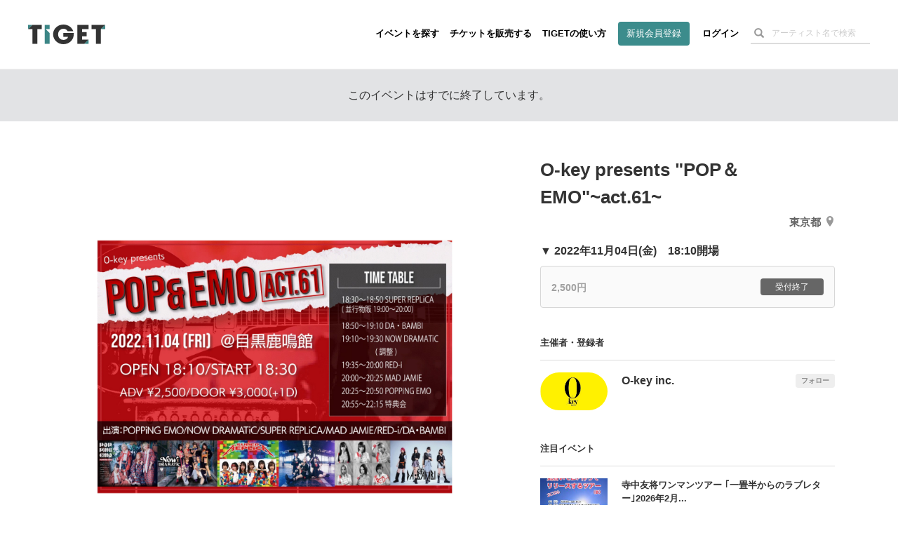

--- FILE ---
content_type: text/html; charset=utf-8
request_url: https://www.google.com/recaptcha/api2/aframe
body_size: 182
content:
<!DOCTYPE HTML><html><head><meta http-equiv="content-type" content="text/html; charset=UTF-8"></head><body><script nonce="a1B25km3w2J4SGz7uOu5UA">/** Anti-fraud and anti-abuse applications only. See google.com/recaptcha */ try{var clients={'sodar':'https://pagead2.googlesyndication.com/pagead/sodar?'};window.addEventListener("message",function(a){try{if(a.source===window.parent){var b=JSON.parse(a.data);var c=clients[b['id']];if(c){var d=document.createElement('img');d.src=c+b['params']+'&rc='+(localStorage.getItem("rc::a")?sessionStorage.getItem("rc::b"):"");window.document.body.appendChild(d);sessionStorage.setItem("rc::e",parseInt(sessionStorage.getItem("rc::e")||0)+1);localStorage.setItem("rc::h",'1770105417018');}}}catch(b){}});window.parent.postMessage("_grecaptcha_ready", "*");}catch(b){}</script></body></html>